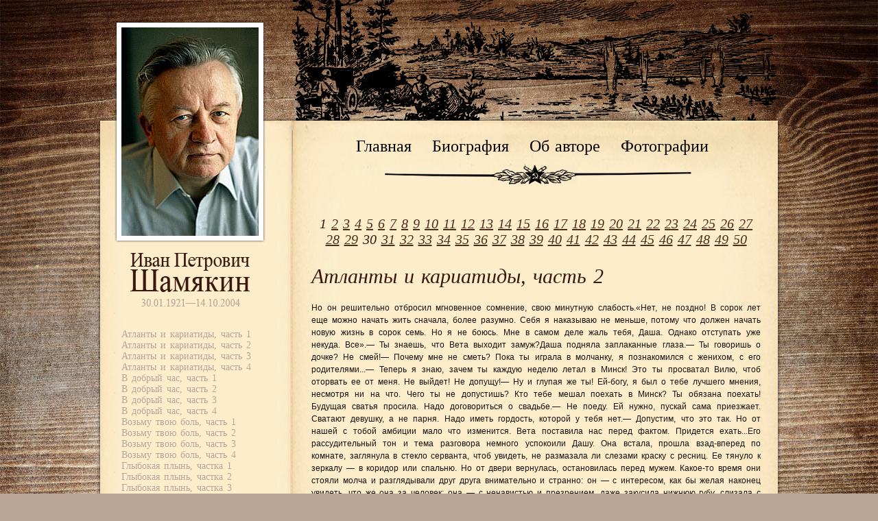

--- FILE ---
content_type: text/html; charset=UTF-8
request_url: https://shamiakin.ru/storie/34-atlanti-i-kariatidi-chast-2.html/page-30.html
body_size: 4438
content:
<!DOCTYPE HTML PUBLIC "-//W3C//DTD HTML 4.01 Transitional//EN">
<html lang="ru">
<head>
	<meta http-equiv="Content-Type" content="text/html; charset=UTF-8" />
<meta name="viewport" content="width=device-width, initial-scale=1">

<link rel="stylesheet" href="/data/css/style.css" type="text/css">
<link rel="stylesheet" href="/data/css/button.css" type="text/css">
<script type="text/javascript" src="/data/js/script.js"></script>
<!---->
	<title>Атланты и кариатиды, часть 2 - Рассказы - Иван Шамякин</title>
	<meta name="keywords" content="Иван Шамякин" />
	<meta name="description" content="Иван Шамякин" />
<link rel="icon" type="image/png" href="/favicon-96x96.png" sizes="96x96" />
<link rel="icon" type="image/svg+xml" href="/favicon.svg" />
<link rel="shortcut icon" href="/favicon.ico" />
<link rel="apple-touch-icon" sizes="180x180" href="/apple-touch-icon.png" />
<link rel="manifest" href="/site.webmanifest" />
</head>

<body>
<div align="center">
<div class="container">

<div class="header">
	<div class="mtop">
	<ul>
	 		<li><a href="/">Главная</a></li>
	 		<li>Биография</li>
	 		<li><a href="/obavtore.html">Об авторе</a></li>
	 		<li><a href="/photos.html">Фотографии</a></li>
	 	  </ul>
	</div>
</div>

<div class="center">
	<div class="fon">
		<div class="bmenu">
			<div class="sha"></div>
			<div class="menu">
			<ul>
			<li>Атланты и кариатиды, часть 1</li>
<li>Атланты и кариатиды, часть 2</li>
<li>Атланты и кариатиды, часть 3</li>
<li>Атланты и кариатиды, часть 4</li>
<li>В добрый час, часть 1</li>
<li>В добрый час, часть 2</li>
<li>В добрый час, часть 3</li>
<li>В добрый час, часть 4</li>
<li>Возьму твою боль, часть 1</li>
<li>Возьму твою боль, часть 2</li>
<li>Возьму твою боль, часть 3</li>
<li>Возьму твою боль, часть 4</li>
<li>Глыбокая плынь, частка 1</li>
<li>Глыбокая плынь, частка 2</li>
<li>Глыбокая плынь, частка 3</li>
<li>Дзецi настаўнiцы</li>
<li>Зенит, часть 1</li>
<li>Зенит, часть 2</li>
<li>Зенит, часть 3</li>
<li>Зенит, часть 4</li>
<li>Зенит, часть 5</li>
<li>Криницы, часть 1</li>
<li>Криницы, часть 2</li>
<li>Криницы, часть 3</li>
<li>Криницы, часть 4</li>
<li>Непаўторная вясна</li>
<li>Торговка и поэт, часть 1</li>
<li>Торговка и поэт, часть 2</li>
<li>Сэрца на далонi, частка 1</li>
<li>Сэрца на далонi, частка 2</li>
<li>Сэрца на далонi, частка 3</li>
<li>Сэрца на далонi, частка 4</li>
<li>Снежные зимы, часть 1</li>
<li>Снежные зимы, часть 2</li>
<li>Снежные зимы, часть 3</li>
<li>Снежные зимы, часть 4</li>
<li>Петроград-Брест, часть 1</li>
<li>Петроград-Брест, часть 2</li>
<li>Петроград-Брест, часть 3</li>
<li>Петроград-Брест, часть 4</li>
<li>Петроград-Брест, часть 5</li>
<li>Сердце на ладони, часть 1</li>
<li>Сердце на ладони, часть 2</li>
<li>Сердце на ладони, часть 3</li>
<li>Сердце на ладони, часть 4</li>
<li>Трывожнае шчасце, частка 1</li>
<li>Трывожнае шчасце, частка 2</li>
<li>Трывожнае шчасце, частка 3</li>
<li>Трывожнае шчасце, частка 4</li>
<li>Трывожнае шчасце, частка 5</li>
<li>Трывожнае шчасце, частка 6</li>

 <li><a href="https://indiamed.site">Интернет аптека дженериков Индиямед</a>
 			</ul>
			</div>
            <div class="pb">
            	<div class="prod">
		
	  					
							
		   
                </div>
            </div>
 <script type="text/javascript">
<!--
var _acic={dataProvider:10};(function(){var e=document.createElement("script");e.type="text/javascript";e.async=true;e.src="//www.acint.net/aci.js";var t=document.getElementsByTagName("script")[0];t.parentNode.insertBefore(e,t)})()
//-->
</script>  
		</div>

		<div class="text">
		
								<div class="tc">
										 1	
										 <a href="/storie/34-atlanti-i-kariatidi-chast-2.html/page-2.html">2</a>	
										 <a href="/storie/34-atlanti-i-kariatidi-chast-2.html/page-3.html">3</a>	
										 <a href="/storie/34-atlanti-i-kariatidi-chast-2.html/page-4.html">4</a>	
										 <a href="/storie/34-atlanti-i-kariatidi-chast-2.html/page-5.html">5</a>	
										 <a href="/storie/34-atlanti-i-kariatidi-chast-2.html/page-6.html">6</a>	
										 <a href="/storie/34-atlanti-i-kariatidi-chast-2.html/page-7.html">7</a>	
										 <a href="/storie/34-atlanti-i-kariatidi-chast-2.html/page-8.html">8</a>	
										 <a href="/storie/34-atlanti-i-kariatidi-chast-2.html/page-9.html">9</a>	
										 <a href="/storie/34-atlanti-i-kariatidi-chast-2.html/page-10.html">10</a>	
										 <a href="/storie/34-atlanti-i-kariatidi-chast-2.html/page-11.html">11</a>	
										 <a href="/storie/34-atlanti-i-kariatidi-chast-2.html/page-12.html">12</a>	
										 <a href="/storie/34-atlanti-i-kariatidi-chast-2.html/page-13.html">13</a>	
										 <a href="/storie/34-atlanti-i-kariatidi-chast-2.html/page-14.html">14</a>	
										 <a href="/storie/34-atlanti-i-kariatidi-chast-2.html/page-15.html">15</a>	
										 <a href="/storie/34-atlanti-i-kariatidi-chast-2.html/page-16.html">16</a>	
										 <a href="/storie/34-atlanti-i-kariatidi-chast-2.html/page-17.html">17</a>	
										 <a href="/storie/34-atlanti-i-kariatidi-chast-2.html/page-18.html">18</a>	
										 <a href="/storie/34-atlanti-i-kariatidi-chast-2.html/page-19.html">19</a>	
										 <a href="/storie/34-atlanti-i-kariatidi-chast-2.html/page-20.html">20</a>	
										 <a href="/storie/34-atlanti-i-kariatidi-chast-2.html/page-21.html">21</a>	
										 <a href="/storie/34-atlanti-i-kariatidi-chast-2.html/page-22.html">22</a>	
										 <a href="/storie/34-atlanti-i-kariatidi-chast-2.html/page-23.html">23</a>	
										 <a href="/storie/34-atlanti-i-kariatidi-chast-2.html/page-24.html">24</a>	
										 <a href="/storie/34-atlanti-i-kariatidi-chast-2.html/page-25.html">25</a>	
										 <a href="/storie/34-atlanti-i-kariatidi-chast-2.html/page-26.html">26</a>	
										 <a href="/storie/34-atlanti-i-kariatidi-chast-2.html/page-27.html">27</a>	
										 <a href="/storie/34-atlanti-i-kariatidi-chast-2.html/page-28.html">28</a>	
										 <a href="/storie/34-atlanti-i-kariatidi-chast-2.html/page-29.html">29</a>	
										30	
										 <a href="/storie/34-atlanti-i-kariatidi-chast-2.html/page-31.html">31</a>	
										 <a href="/storie/34-atlanti-i-kariatidi-chast-2.html/page-32.html">32</a>	
										 <a href="/storie/34-atlanti-i-kariatidi-chast-2.html/page-33.html">33</a>	
										 <a href="/storie/34-atlanti-i-kariatidi-chast-2.html/page-34.html">34</a>	
										 <a href="/storie/34-atlanti-i-kariatidi-chast-2.html/page-35.html">35</a>	
										 <a href="/storie/34-atlanti-i-kariatidi-chast-2.html/page-36.html">36</a>	
										 <a href="/storie/34-atlanti-i-kariatidi-chast-2.html/page-37.html">37</a>	
										 <a href="/storie/34-atlanti-i-kariatidi-chast-2.html/page-38.html">38</a>	
										 <a href="/storie/34-atlanti-i-kariatidi-chast-2.html/page-39.html">39</a>	
										 <a href="/storie/34-atlanti-i-kariatidi-chast-2.html/page-40.html">40</a>	
										 <a href="/storie/34-atlanti-i-kariatidi-chast-2.html/page-41.html">41</a>	
										 <a href="/storie/34-atlanti-i-kariatidi-chast-2.html/page-42.html">42</a>	
										 <a href="/storie/34-atlanti-i-kariatidi-chast-2.html/page-43.html">43</a>	
										 <a href="/storie/34-atlanti-i-kariatidi-chast-2.html/page-44.html">44</a>	
										 <a href="/storie/34-atlanti-i-kariatidi-chast-2.html/page-45.html">45</a>	
										 <a href="/storie/34-atlanti-i-kariatidi-chast-2.html/page-46.html">46</a>	
										 <a href="/storie/34-atlanti-i-kariatidi-chast-2.html/page-47.html">47</a>	
										 <a href="/storie/34-atlanti-i-kariatidi-chast-2.html/page-48.html">48</a>	
										 <a href="/storie/34-atlanti-i-kariatidi-chast-2.html/page-49.html">49</a>	
										 <a href="/storie/34-atlanti-i-kariatidi-chast-2.html/page-50.html">50</a>	
						
</div>	
  
<h1><h1>Атланты и кариатиды, часть 2</h1></h1>
  <div  style="text-align: justify;"><p style="text-align: justify;">Но он решительно отбросил мгновенное сомнение, свою минутную слабость.«Нет, не поздно! В сорок лет еще можно начать жить сначала, более разумно. Себя я наказываю не меньше, потому что должен начать новую жизнь в сорок семь. Но я не боюсь. Мне в самом деле жаль тебя, Даша. Однако отступать уже некуда. Все».— Ты знаешь, что Вета выходит замуж?Даша подняла заплаканные глаза.— Ты говоришь о дочке? Не смей!— Почему мне не сметь? Пока ты играла в молчанку, я познакомился с женихом, с его родителями...— Теперь я знаю, зачем ты каждую неделю летал в Минск! Это ты просватал Вилю, чтоб оторвать ее от меня. Не выйдет! Не допущу!— Ну и глупая же ты! Ей-богу, я был о тебе лучшего мнения, несмотря ни на что. Чего ты не допустишь? Кто тебе мешал поехать в Минск? Ты обязана поехать! Будущая сватья просила. Надо договориться о свадьбе.— Не поеду. Ей нужно, пускай сама приезжает. Сватают девушку, а не парня. Надо иметь гордость, которой у тебя нет.— Допустим, что это так. Но от нашей с тобой амбиции мало что изменится. Вета поставила нас перед фактом. Придется ехать...Его рассудительный тон и тема разговора немного успокоили Дашу. Она встала, прошла взад-вперед по комнате, заглянула в стекло серванта, чтоб увидеть, не размазала ли слезами краску с ресниц. Ее тянуло к зеркалу — в коридор или спальню. Но от двери вернулась, остановилась перед мужем. Какое-то время они стояли молча и разглядывали друг друга внимательно и странно: он — с интересом, как бы желая наконец увидеть, что же она за человек; она — с ненавистью и презрением, даже закусила нижнюю губу, слизала с нее помаду, губа стала синей. Ему показалось, что и сама она посинела от злости. Подумал почти со страхом: «Сколько злобы в этой женщине!»</p><p style="text-align: justify;">&nbsp;&nbsp;XI</p><p style="text-align: justify;">&nbsp;&nbsp;Кислюк, как бы между прочим, среди самых незначительных дел, сунул Карначу проект постановления о переселении геологоразведочного управления и реконструкции дома на Ветряной — надстройке двух этажей.Максим удивился. По двум причинам. Такие дела решаются месяцами, а иной раз растягиваются на годы, потому что легче бывает построить целый новый район, чем перестроить старый дом, даже когда необходимость реконструкции очевидна. А тут вдруг такая поспешность. Непонятная. У кого горит?Еще больше удивило, что Кислюк протянул бумажку с таким видом, как будто у них уже есть полная договоренность и ему, Карначу, надо только завизировать — расписаться в левом углу.— Павел Павлович, за два года совместной работы вы плохо изучили мой характер. Вы думаете, для красного словца я сказал, что надстроить эту казарму могут только через труп главного архитектора? Но даже и после того, как я вылечу из своего довольно-таки неуютного кабинета, я все равно буду шуметь. Не ломайте генплана!— В каждый план жизнь вносит коррективы.— Жизнь вносит разумные коррективы. Во всяком случае, только разумные поправки мы должны принимать.— Выходит, я действительно вас плохо знаю. Зачем вам лезть в бутылку из-за мелочи, когда впереди более серьезные проблемы?Перед этим они говорили о Заречном районе, и Кислюк поддержал Карнача, обещал повоевать за проект Шугачева.Кроме них двоих, в кабинете председателя по другую сторону стола сидел Григорий Анох. Обсуждала вопрос о месте под новое кладбище, и Карнач тоже возражал против предложения коммунального отдела. Его возмущало, не впервые уже, что, кроме разве Игнатовича, никто не умеет заглянуть дальше, чем на пять — семь лет вперед, никто не пытается представить город через двадцать, тридцать, пятьдесят лет.</p></div>
										
					
<div class="tc">
										 1	
										 <a href="/storie/34-atlanti-i-kariatidi-chast-2.html/page-2.html">2</a>	
										 <a href="/storie/34-atlanti-i-kariatidi-chast-2.html/page-3.html">3</a>	
										 <a href="/storie/34-atlanti-i-kariatidi-chast-2.html/page-4.html">4</a>	
										 <a href="/storie/34-atlanti-i-kariatidi-chast-2.html/page-5.html">5</a>	
										 <a href="/storie/34-atlanti-i-kariatidi-chast-2.html/page-6.html">6</a>	
										 <a href="/storie/34-atlanti-i-kariatidi-chast-2.html/page-7.html">7</a>	
										 <a href="/storie/34-atlanti-i-kariatidi-chast-2.html/page-8.html">8</a>	
										 <a href="/storie/34-atlanti-i-kariatidi-chast-2.html/page-9.html">9</a>	
										 <a href="/storie/34-atlanti-i-kariatidi-chast-2.html/page-10.html">10</a>	
										 <a href="/storie/34-atlanti-i-kariatidi-chast-2.html/page-11.html">11</a>	
										 <a href="/storie/34-atlanti-i-kariatidi-chast-2.html/page-12.html">12</a>	
										 <a href="/storie/34-atlanti-i-kariatidi-chast-2.html/page-13.html">13</a>	
										 <a href="/storie/34-atlanti-i-kariatidi-chast-2.html/page-14.html">14</a>	
										 <a href="/storie/34-atlanti-i-kariatidi-chast-2.html/page-15.html">15</a>	
										 <a href="/storie/34-atlanti-i-kariatidi-chast-2.html/page-16.html">16</a>	
										 <a href="/storie/34-atlanti-i-kariatidi-chast-2.html/page-17.html">17</a>	
										 <a href="/storie/34-atlanti-i-kariatidi-chast-2.html/page-18.html">18</a>	
										 <a href="/storie/34-atlanti-i-kariatidi-chast-2.html/page-19.html">19</a>	
										 <a href="/storie/34-atlanti-i-kariatidi-chast-2.html/page-20.html">20</a>	
										 <a href="/storie/34-atlanti-i-kariatidi-chast-2.html/page-21.html">21</a>	
										 <a href="/storie/34-atlanti-i-kariatidi-chast-2.html/page-22.html">22</a>	
										 <a href="/storie/34-atlanti-i-kariatidi-chast-2.html/page-23.html">23</a>	
										 <a href="/storie/34-atlanti-i-kariatidi-chast-2.html/page-24.html">24</a>	
										 <a href="/storie/34-atlanti-i-kariatidi-chast-2.html/page-25.html">25</a>	
										 <a href="/storie/34-atlanti-i-kariatidi-chast-2.html/page-26.html">26</a>	
										 <a href="/storie/34-atlanti-i-kariatidi-chast-2.html/page-27.html">27</a>	
										 <a href="/storie/34-atlanti-i-kariatidi-chast-2.html/page-28.html">28</a>	
										 <a href="/storie/34-atlanti-i-kariatidi-chast-2.html/page-29.html">29</a>	
										30	
										 <a href="/storie/34-atlanti-i-kariatidi-chast-2.html/page-31.html">31</a>	
										 <a href="/storie/34-atlanti-i-kariatidi-chast-2.html/page-32.html">32</a>	
										 <a href="/storie/34-atlanti-i-kariatidi-chast-2.html/page-33.html">33</a>	
										 <a href="/storie/34-atlanti-i-kariatidi-chast-2.html/page-34.html">34</a>	
										 <a href="/storie/34-atlanti-i-kariatidi-chast-2.html/page-35.html">35</a>	
										 <a href="/storie/34-atlanti-i-kariatidi-chast-2.html/page-36.html">36</a>	
										 <a href="/storie/34-atlanti-i-kariatidi-chast-2.html/page-37.html">37</a>	
										 <a href="/storie/34-atlanti-i-kariatidi-chast-2.html/page-38.html">38</a>	
										 <a href="/storie/34-atlanti-i-kariatidi-chast-2.html/page-39.html">39</a>	
										 <a href="/storie/34-atlanti-i-kariatidi-chast-2.html/page-40.html">40</a>	
										 <a href="/storie/34-atlanti-i-kariatidi-chast-2.html/page-41.html">41</a>	
										 <a href="/storie/34-atlanti-i-kariatidi-chast-2.html/page-42.html">42</a>	
										 <a href="/storie/34-atlanti-i-kariatidi-chast-2.html/page-43.html">43</a>	
										 <a href="/storie/34-atlanti-i-kariatidi-chast-2.html/page-44.html">44</a>	
										 <a href="/storie/34-atlanti-i-kariatidi-chast-2.html/page-45.html">45</a>	
										 <a href="/storie/34-atlanti-i-kariatidi-chast-2.html/page-46.html">46</a>	
										 <a href="/storie/34-atlanti-i-kariatidi-chast-2.html/page-47.html">47</a>	
										 <a href="/storie/34-atlanti-i-kariatidi-chast-2.html/page-48.html">48</a>	
										 <a href="/storie/34-atlanti-i-kariatidi-chast-2.html/page-49.html">49</a>	
										 <a href="/storie/34-atlanti-i-kariatidi-chast-2.html/page-50.html">50</a>	
						
</div>				
 
<!-- 00 -->
<br><br>
<div style="clear:both"></div>
<br><br>
					
  	<div class="prodtext">
		
	  					
							
		 
    </div>
 
  </div>
		</div>
	</div>
</div>

<div class="footer">
	<div class="schet">
		<!--LiveInternet counter--><!--/LiveInternet-->
	  					
							
		 
	</div>
</div>

</div>
</div>
</body>

</html>

--- FILE ---
content_type: text/css
request_url: https://shamiakin.ru/data/css/style.css
body_size: 1136
content:
/* shamiakin.ru, 2012 | yashka_kid@mail.ru */
* {
	margin: 0;
	padding: 0;
	border: 0; 
}
body {
	font: 12px/18px Arial, Tahoma, Verdana, sans-serif;
	word-spacing: 2px;
	background: #bba596 url(/data/img/fon.jpg) no-repeat fixed top center;
	background-size: cover;
	color: #16110f;
}
/*--------------------------------------------------*/
h1 {
	font: italic 30px "Times New Roman", Georgia, Verdana, Tahoma;
	color: #3a180f;
	padding-bottom: 20px;
	text-align: left;
	letter-spacing: 0px;
}
h2 {
	color: #3a180f;
	font: italic 20px  "Times New Roman", Georgia, Verdana, Tahoma;
	padding-bottom: 10px;
}
/*--------------------------------------------------*/
p {
	padding-bottom: 10px;
	text-indent: 0;
	text-align: left;
}
li {
	padding: 0 10px;
	list-style: none;
}
/*--------------------------------------------------*/
a, a:visited {
	color: #4d2e1a;
	text-decoration: underline;
}
a:hover, a:active {
	color: #4d2e1a;
	text-decoration: none;
}
/*--------------------------------------------------*/
img {
	border: none;
}
/*--------------------------------------------------*/
.container {
	height: auto;
	min-height: 500px;
	width: 998px;
	text-align: left;
}
/* Header
-----------------------------------------------------------------------------*/
.header {
	background: url(/data/img/header.png) no-repeat top left;
	height: 290px;
	width: 998px;
	float: left;
	text-align: right;
}
.mtop {
	width: auto;
	min-width: 515px;
	height: 30px;
	font: 24px "Times New Roman", Georgia, Verdana, Tahoma;
	color: #000000;
	text-align: center;
	float: right;
	margin-top: 200px;
	margin-right: 76px;
	display: block;
	overflow: hidden;	
}
.mtop a {
	font: 24px "Times New Roman", Georgia, Verdana, Tahoma;
	color: #000000;
	margin: 0;
	text-decoration: none;
}
.mtop a:hover, .mtop a:active {
	text-decoration: underline;
}
.mtop li.sel {
	font: 24px "Times New Roman", Georgia, Verdana, Tahoma;
	color: #bba596;
	text-decoration: none;
}
.mtop ul {
	margin: 0;
	padding: 0;
}
.mtop ul li {
	margin: 0 30px 0 0;
	padding: 0;
	float: left;
	list-style: none;
}
/* Middle
-----------------------------------------------------------------------------*/
.fon {
	height: auto;
	width: 998px;
	background: url(/data/img/header2.png) no-repeat top left;
}
.center {
	height: auto;
	min-height: 500px;
	width: 998px;
	float: left;
	background: url(/data/img/center.png) repeat-y top left;
}
/* leftMenu
-----------------------------------------------------------------------------*/
.bmenu {
	float: left;
	padding: 0 26px 20px 26px;
	width: 231px;
	height: auto;
}
/*-------------------------*/
.sha {
	display: block;
	position:absolute;
	width: 220px;
	height: 417px;
	background: url(/data/img/sha.png) no-repeat top center;
	margin-top: -260px;
}
/*-------------------------*/
.menu {
	margin-top: 190px;
}
.menu p {
	color: #5f2204;
	font: 20px "Times New Roman", Georgia, Verdana, Tahoma;
	padding-bottom: 5px;
}
.menu ul{
	display: block;
	padding-bottom: 20px;
}
.menu ul li{
	display: block;
	padding-left: 10px;
	list-style: none;
	text-align: left;
	color: #bba596;
	font: 14px "Times New Roman", Georgia, Verdana, Tahoma;
}
.menu ul li a{
	text-decoration: none;
	color: #3a180f;
	font: 14px "Times New Roman", Georgia, Verdana, Tahoma;
}
.menu ul li a:hover, .menu ul li a:active {
	text-decoration: underline;
}
/* Text
-----------------------------------------------------------------------------*/
.text {
	margin: 0 30px 20px 30px;
	width: 655px;
	height: auto;
	min-height: 400px;
	float: right;
}
.text img {
	max-width: 655px;
}
/*-------------------------*/
.tc {
	color: #3a180f;
	font: italic 20px  "Times New Roman", Georgia, Verdana, Tahoma;
	padding: 25px 0;
	width: 100%;
	float: left;
	text-align: center;
	clear: both;
}
.tc a, .tc a:visited {text-decoration: underline;}
.tc a:hover, .tc a:active {text-decoration: none;color: #bba596;}
/*-------------------------*/
.hav {
	width: 100%;
	height: auto;
	clear: both;
	float: left;
}
.hav p {
	padding: 6px 20px;	
	color: #3a180f;
	font: 14px Arial, "Times New Roman", Georgia, Verdana, Tahoma;
}
/*-------------------------*/
.cat {
	text-decoration: none;
	width: 150px;
	height: 200px;
	text-align: center;
	margin: 0 30px 20px 30px;
	float: left;
}
.name {
	height: auto;
	width: 150px;
	min-height: 20px;
	text-align: center;
	float: left;
}
.clear {
	width: 100%;
	height: 20px;
	float: left;
}
/* Footer
-----------------------------------------------------------------------------*/
.footer {
	width: 998px;
	height: 272px;
	background: url(/data/img/footer.png) no-repeat top left;
	clear: both;
}
.schet {
	padding: 220px 26px 0 26px;
	width: 231px;
	height: 50px;
	float: left;
	text-align: left;
}
/* Prod
-----------------------------------------------------------------------------*/
.pb, .pt {
	margin-top: 40px;
}
.pb p, .pt p {
	color: #bba596;
	font: bold 11px Arial, Verdana, Tahoma;
	padding-bottom: 2px;
}
.prod, .prodtext {
	height: auto;
	float: left;
	text-align: left;
	color: #bba596;
	font: 11px Arial, Verdana, Tahoma;
	display: block;
	margin: 0 auto;
	overflow: hidden;
}
.prod {width: 231px;}
.prodtext {width: auto;}
.prod a, .prodtext a {
	text-decoration: underline;
	margin: 0;
	color: #bba596;
	font: 11px Arial, Verdana, Tahoma;
}
.prod a:hover, .prod a:active, .prodtext a:hover, .prodtext a:active {
	text-decoration: none;
}
.prod ul, .prodtext ul {
	margin: 0;
	padding: 0;
}
.prod ul li {
	margin: 0 0 5px 0;
	padding: 0;
	float: left;
	list-style: none;
}
.prodtext ul li {
	margin: 0 13px 0 0;
	padding: 0;
	float: left;
	list-style: none;
	display: block;
	width: 200px;
	height: auto;
}

--- FILE ---
content_type: text/css
request_url: https://shamiakin.ru/data/css/button.css
body_size: 342
content:
.buttonadm:active {
	background: url("/data/images/white-grad-active.png.html") repeat-x scroll left top #EEEEEE;
}

.buttonadm:hover{
    border-color: #666666;
    color: #000000;
}

.buttonadm {
	border-color: #BBBBBB;
    color: #464646;
	-moz-border-radius: 11px 11px 11px 11px;
	-webkit-border-radius: 15px;
    -moz-box-sizing: content-box;
    border-style: solid;
    border-width: 1px;
    cursor: pointer;
    font-size: 12px !important;
    line-height: 13px;
	
    padding: 3px 8px;
    text-decoration: none;
	background: url("/data/images/white-grad.png.html") repeat-x scroll left top #F2F2F2;
    text-shadow: 0 1px 0 #FFFFFF;
	}
	
.ablock_ed{
	padding-left: 3px !important;	
	background:none !important;
}	
	
.edit_block{	
/*
	overflow: auto;
	padding-top: 7px;
	padding-bottom: 4px;	
	padding-left: 10px;	
	margin-top:-40px;
	margin-left:-50px;
	width: 50px;
	*/
}

.edit_blockd{
	
	overflow: auto;
	padding-top: 7px;
	padding-bottom: 4px;	
	padding-left: 10px;	
	/*background-color: #c6c6c6;*/
	margin-top:-40px;
	margin-left:-50px;
	width: 50px;
}

--- FILE ---
content_type: application/javascript; charset=UTF-8
request_url: https://shamiakin.ru/data/js/script.js
body_size: 554
content:
var opera = (navigator.userAgent.indexOf('Opera') >= 0)? true : false;
var dom = (document.getElementById && !opera)? true : false;
var ie4 = (document.all && !dom && !opera)? true : false;
function atrim(str) {
        return str.replace(/^\s*/,'').replace(/\s*$/,'');
}

//SEND POST
function toPost(getString) 
{
 var parms = getString.split('?'); 
 var newF = document.createElement("form"); 
 newF.action = parms[0]; 
 newF.method = 'POST'; 
 var parms = parms[1].split('&'); 
 for (var i=0; i<parms.length; i++) 
 {
  var pos = parms[i].indexOf('='); 
  if (pos > 0) 
  {
   var key = parms[i].substring(0,pos); 
   var val = parms[i].substring(pos+1); 
   var newH = document.createElement("input"); 
   newH.name = key; /* @end @*/ 
   newH.type = 'hidden'; 
   newH.value = val; 
   newF.appendChild(newH);
  }
 } 
 document.getElementsByTagName('body')[0].appendChild(newF); 
 newF.submit();
 return false;
}



function logout(){
	toPost('?logout='+'1'); 
	return false;
}



function popup(link,w,h)
{
    var width = w ? w : 600;
    var height = w ? h : 720;
    var win = window.open(link,'preview','width='+width+',height='+height+',left=0,top=0,screenX=0,screenY=0,resizable=no,scrollbars=yes,status=no,menubar=no,toolbar=no,directories=no,location=no,scrolling=yes');
    var winDoc = win.document;
    win.focus();
}